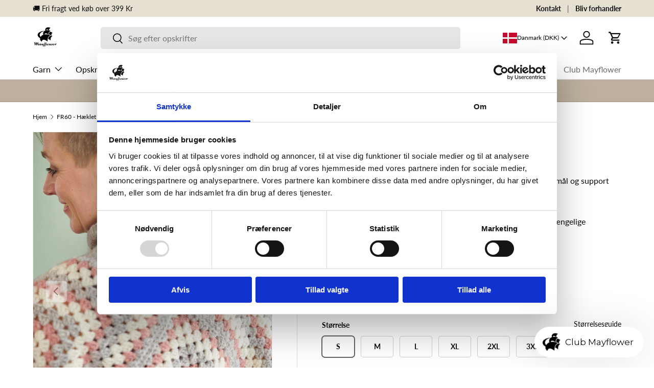

--- FILE ---
content_type: text/css
request_url: https://mayflower.dk/cdn/shop/t/145/assets/graphie.css?v=183358149573158933281738652999
body_size: -124
content:
@import"https://fonts.googleapis.com/css2?family=Libre+Caslon+Text:ital,wght@0,400;0,700;1,400&display=swap";h1,h2,h3,h4,h5,h6{font-family:Libre Caslon Text,Arial!important}.gorgias-chat-key-1spa6uy{z-index:9999!important}#cart-drawer{z-index:99999999}.premium-badge{position:absolute;bottom:1rem;right:1rem;z-index:1;background:#fff;max-width:100px;padding:15px;border-radius:5px}.footer-icons{display:flex;align-items:center;justify-content:space-between}.footer-icons .shipping-icons{display:flex;align-items:center;gap:2rem}.payment-icons-list{list-style-type:none;display:flex;justify-content:flex-end;gap:8px}.payment-icon-li{display:inline-flex;justify-content:center;align-items:center;background-color:#fff;border:1px solid #eaeaea;border-radius:4px;padding:6px;margin-bottom:0;flex-shrink:0;height:35px}.payment-icon-li img{max-width:100%;max-height:20px;width:30px}.product-info__block .payment-icons-list{justify-content:center;margin-top:1rem}@media (max-width: 768px){.footer-icons{flex-direction:column;gap:1rem}.payment-icons-list{padding-left:0;padding-right:0;padding-bottom:10px;justify-content:flex-start}.payment-icon-li{flex-shrink:1;max-width:45px}.payment-icon-li img{max-height:30px}}
/*# sourceMappingURL=/cdn/shop/t/145/assets/graphie.css.map?v=183358149573158933281738652999 */


--- FILE ---
content_type: text/css
request_url: https://mayflower.dk/cdn/shop/t/145/assets/custom.css?v=95275032875463834351749641945
body_size: -556
content:
.orange{color:#ed5720}.account_wrap .col_banner{display:flex}.account_wrap .col_banner img{width:100%;height:100%;object-fit:cover}html:not([lang=da]) #Rise-account-page-button,html:not([lang=da]) .Rise__widget{display:none}.mf-product-card-badges{position:absolute!important;top:50px;right:3px;display:flex;flex-direction:column;gap:5px;z-index:1}.mf-product-card-badges .mf-product-card-badge-item{max-width:40px;width:40px}.mf-product-card-badges .mf-product-card-badge-item img{width:100%;height:100%;object-fit:cover}.media-gallery__viewer .mf-product-card-badges{right:55px;top:20px}.media-gallery__viewer .mf-product-card-badges .mf-product-card-badge-item{max-width:55px;width:55px}@media (max-width : 768px){.media-gallery__viewer .mf-product-card-badges{right:1px;top:55px}}
/*# sourceMappingURL=/cdn/shop/t/145/assets/custom.css.map?v=95275032875463834351749641945 */


--- FILE ---
content_type: text/css
request_url: https://mayflower.dk/cdn/shop/t/145/assets/gm-custom-css.css?v=44316312873661528131738652999
body_size: 1386
content:
.tablet_show{display:none}.swiper-container{overflow:hidden;position:relative}.cc-cart-drawer .drawer{overflow:visible;height:100vh}.cc-cart-drawer .cart-item__info{padding-top:0}.cart-item .cart-item__details .price__current,.cart-item .cart-item__details .price__was,.cart-item__total .md\:hidden{display:none}.cart-item__qty+td{padding:0}.rewards_section{padding:15px 32px 0;width:100%}.reward_icon{padding:10px;width:45px;background:#d9d9d9;border-radius:50%;height:45px;margin:0 auto;display:flex;align-items:center;justify-content:center}.reward_icon img{max-width:20px}.rewards_section .rewards{border-bottom:1px solid rgba(var(--text-color)/.15);display:flex;padding-bottom:15px}.rewards_section .reward_col{display:flex;flex:1 1 33.33%;justify-content:flex-end;position:relative}.rewards_section .bar{background:#d9d9d9;content:"";flex:1;height:5px;position:absolute;right:60px;top:20px;width:calc(100% - 40px);z-index:-1}.rewards_section .reward_col:first-child .bar{width:calc(100% - 60px)}.rewards_section .bar:before{background:#297a60;content:"";height:100%;left:0;position:absolute;top:0;transition:all .3s ease-in-out;width:var(--prog_perc)}.rewards_section .reached .reward_icon{background:#297a60}.rewards_section .reached .reward_icon img{filter:invert(1)}.rewards_section .content{max-width:80px;text-align:center;width:100%}.rewards_section .content p{color:#000;font-size:12px;line-height:1.21em;margin:10px 0 0}.rewards_section .content b{display:block;font-weight:700}.rewards_section .reward_note{color:#000;font-size:12px;left:0;line-height:1.21em;position:absolute;top:50px}.rewards_section .reward_note p{color:inherit;margin:0}.total_summary{margin-bottom:20px}.total_summary .summ_row{align-items:center;display:flex;justify-content:space-between;margin-bottom:5px}.summ_row.discount_row{margin-bottom:0}.total_summary .summ_row.delivery{margin-top:20px}.total_summary .total{margin-top:5px}.total_summary .summ_row span{color:#000;font-size:14px;font-weight:400;line-height:1.21em;margin:0}.total_summary .summ_row span b{font-weight:700}.total_summary .summ_row .green{color:#f6550e}.total_summary .schedule_delivery{margin-bottom:20px}.cross_sell .col_title{color:#000;font-size:16px;line-height:1.21em;margin-bottom:20px}.cross_sell wishlist-button-product{display:none}.cross_sell .prod_item .feat_img{margin-bottom:10px;padding-top:100%;position:relative}.cross_sell .prod_item .feat_img img{height:100%;left:0;object-fit:cover;position:absolute;top:0;width:100%}.cross_sell .prod_item .content{color:#000;line-height:1.21em;margin-bottom:10px}.cross_sell .prod_item .vendor{color:rgba(var(--text-color) / .6);font-size:12px}.cross_sell .prod_item h6{font-size:12px;margin:0}.cross_sell .prod_item .price *{font-size:12px;font-weight:700}.cross_sell .prod_item .price__was{color:rgba(var(--text-color) / .6);font-weight:400;text-decoration:line-through}.cross_sell .prod_item .btn{font-size:12px;margin-top:auto;padding:10px 0}.cart-item__info .mt-2.mb-0{font-size:16px;margin-top:0}.cart-item .items-center{margin-top:0}.cart-item__info .mt-2.mb-0 .inline{font-size:.8em}.cross_sell_desk{background:#fff;border-right:1px solid #cfcfcf;height:100%;max-width:160px;padding:30px 15px;position:absolute;right:100%;top:0;width:100%;z-index:5}.cross_sell_desk .col_list{height:100%;overflow:auto;padding-bottom:20px}.cross_sell_desk .col_list::-webkit-scrollbar{display:none}.cross_sell_desk .prod_item:not(:last-child){margin-bottom:20px}.cross_sell_mob{padding-top:25px}.cross_sell_mob .nav_slide{align-items:center;display:flex;justify-content:space-between;margin-bottom:25px}.cross_sell_mob .prod_item{height:100%}.cross_sell_mob .prod_item product-form{margin-top:auto}.cross_sell_mob .prod_item a{height:100%;display:flex;flex-direction:column}.cross_sell_mob .nav_slide .prog_bar{background:#d9d9d9;height:2px;max-width:300px;position:relative;width:80%}.cross_sell_mob .nav_slide .swiper-pagination-progressbar-fill{background:#0e0e0e}.cross_sell_mob .swiper-container:after{background:#fff;background:linear-gradient(90deg,transparent,#fff);content:"";display:block;height:100%;pointer-events:none;position:absolute;right:-1px;top:0;width:40px;z-index:1}.drawer_footer{margin-top:10px}.drawer_footer .note{margin-bottom:15px;text-align:center}.drawer_footer .note p{color:#8a8585;font-size:12px;line-height:1.21em;margin:0}.drawer_footer .note p a{color:inherit;text-decoration:underline}.drawer_footer .payment-icons-list{background:transparent;padding:0;margin-top:0;justify-content:center}.payment_icon ul{margin-top:0}.drawer[open] .cross_sell_desk{right:100%}.drawer .cross_sell_desk{right:-100%}cart-drawer.drawer{transform:translate(100%)}cart-drawer.drawer[open]{transform:translate(0)}.gorgias-chat-key-1spa6uy{z-index:9999!important}#cart-drawer{z-index:99999999}.disable_scroll{overflow:hidden}.popup_prod_variant{content-visibility:hidden;height:100%;left:0;opacity:0;pointer-events:none;position:fixed;top:0;transition:all .3s ease-in-out;width:100%;z-index:999999999}.popup_prod_variant wishlist-button-product{display:none}.popup_prod_variant.active_prod{content-visibility:auto;opacity:1;pointer-events:auto}.popup_prod_variant:before{background:#0003;content:"";display:block;height:100%;left:0;position:fixed;top:0;width:100%}.popup_prod_variant .inner{background:#fff;border-radius:5px;box-shadow:0 0 4px #00000040;left:0;margin:0 auto;max-width:560px;padding:50px 30px;position:fixed;right:0;top:50%;transform:translateY(-50%);width:100%;z-index:1}.popup_prod_variant .popup_close{cursor:pointer;position:absolute;right:20px;top:20px}.popup_prod_variant .prod_content{font-family:Muli;text-align:center}.popup_prod_variant .prod_content h6{font-family:inherit;font-size:18px;font-weight:600;margin-bottom:0}.popup_prod_variant .prod_content .tags{align-items:center;display:flex;font-size:14px;justify-content:center;margin:10px 0}.popup_prod_variant .tags variant-label{margin-left:15px}.popup_prod_variant .price{font-size:20px;margin-bottom:14px}.popup_prod_variant .price__was{font-size:15px}.popup_prod_variant .prod_img{margin:0 auto;max-width:150px}.popup_prod_variant .prod_img li:not(.active_img){display:none}.popup_prod_variant .variant_picker{display:block;margin:15px 0}.popup_prod_variant .variant_picker .label{margin-bottom:10px;text-align:center;width:100%}.popup_prod_variant .variant_picker .label_value{font-weight:400}.popup_prod_variant .variant_picker .options{align-items:center;display:flex;gap:12px;justify-content:center;flex-wrap:wrap}.popup_prod_variant .variant_picker .option{max-width:42px}.popup_prod_variant .variant_picker .option.disabled{opacity:.2;cursor:not-allowed}.popup_prod_variant .option input{display:none}.popup_prod_variant .option input~label:not(.disabled){border:1px solid rgba(14,14,14,.2);border-radius:50%;display:block;overflow:hidden;cursor:pointer}.popup_prod_variant .option input:checked~label{border:2px solid #fff;box-shadow:0 0 0 2px #878787}.popup_prod_variant .option img{display:block;height:100%;object-fit:cover;width:100%}.popup_prod_variant form{margin:0 auto;max-width:175px}.download-btn-guest,download-btn{margin-top:10px}@media only screen and (min-width: 1025px){cart-drawer.drawer{transform:translate(calc(100% + 160px))}}@media only screen and (max-width: 1024px){.tablet_show{display:block}.desktop_hide{display:none}.total_summary .schedule_delivery{margin-bottom:10px}.cross_sell_mob .swiper-slide{width:40%;height:auto}.cross_sell_mob .swiper-wrapper{overflow:auto;gap:15px}}@media only screen and (max-width: 767px){.popup_prod_variant .inner{padding:50px 20px 30px}}@media only screen and (max-width: 600px){.drawer--cart .cart-item__qty{margin-top:7px}.drawer--cart .drawer__header{padding:10px 20px}.cc-cart-drawer .drawer{height:auto;overflow:hidden;top:0}.rewards_section{padding:10px 20px 0;width:100%}.rewards_section .rewards{padding-bottom:10px}.drawer--cart .drawer__footer{padding:20px 32px}}.cc-main-login,.cc-main-register{margin:0}.account_wrap{display:flex}.account_wrap .col_banner{min-height:753px;width:31%}.account_wrap .col_form{align-items:center;display:flex;height:auto;flex:1;padding:90px 50px}.account_wrap .col_form .container{max-width:500px;padding:0;width:100%}.account_wrap .col_form .form{max-width:100%}.account_wrap .checkbox{align-items:center;color:#000;display:flex;font-size:12px;gap:14px;opacity:1;position:static}.account_wrap .checkbox input{display:none}.account_wrap .checkbox input~.box{border:1px solid #000;border-radius:5px;height:20px;text-align:center;width:20px}.account_wrap .checkbox input:checked~.box{background:#000}.account_wrap .checkbox input:checked~.box:before{color:#fff;content:"\2713"}@media (max-width: 1024px){.account_wrap{flex-direction:column}.account_wrap .col_banner{display:none}.account_wrap .col_form{padding:50px 20px;width:100%}}@media (max-width: 767px){.account_wrap .col_banner{min-height:300px}}
/*# sourceMappingURL=/cdn/shop/t/145/assets/gm-custom-css.css.map?v=44316312873661528131738652999 */


--- FILE ---
content_type: text/css
request_url: https://mayflower.dk/cdn/shop/t/145/assets/bis.css?v=123228679976437682821738652999
body_size: -657
content:
div.product-info__add-button > button[type="submit"][disabled], div.product-info__add-button > button[type="submit"]:not([disabled]) + a.klaviyo-bis-trigger {
  display: none !important;
}

div.product-info__add-button > button[type="submit"][disabled] + a.klaviyo-bis-trigger {
  display: inline-block !important;
}

--- FILE ---
content_type: text/css
request_url: https://mayflower.dk/cdn/shop/t/145/assets/swatches.css?v=136411407997225069971738652999
body_size: -471
content:
[data-swatch]::before {
  background-color: rgba(var(--text-color) / 0.08);
}

[data-swatch="lys armygrøn"]:before { background-color:#ee2222}[data-swatch="sort"]:before { background-color:#000000}[data-swatch="hvid"]:before { background-color:#ffffff}[data-swatch="brun"]:before { background-color:#92664a}[data-swatch="beige"]:before { background-color:#e8dcca}[data-swatch="grå"]:before { background-color:#8e918f}[data-swatch="blå"]:before { background-color:#253da1}[data-swatch="grøn"]:before { background-color:#378805}[data-swatch="gul"]:before { background-color:#fff380}[data-swatch="orange"]:before { background-color:#ffa500}[data-swatch="rød"]:before { background-color:#ba3f38}[data-swatch="pink"]:before { background-color:#ffc1cc}[data-swatch="lilla"]:before { background-color:#a000c8}[data-swatch="guld"]:before { background-color:#dfbd69}[data-swatch="sølv"]:before { background-color:#d8d8d8}[data-swatch="kobber"]:before { background-color:#b87333}[data-swatch="flerfarvet"]:before { background-color:#ffffff}



--- FILE ---
content_type: image/svg+xml
request_url: https://cdn.shopify.com/s/files/1/0778/7728/1075/files/tick.svg?v=1704795739
body_size: -32
content:
<?xml version="1.0" standalone="no"?>
<!DOCTYPE svg PUBLIC "-//W3C//DTD SVG 20010904//EN"
 "http://www.w3.org/TR/2001/REC-SVG-20010904/DTD/svg10.dtd">
<svg version="1.0" xmlns="http://www.w3.org/2000/svg"
 width="512.000000pt" height="512.000000pt" viewBox="0 0 512.000000 512.000000"
 preserveAspectRatio="xMidYMid meet">

<g transform="translate(0.000000,512.000000) scale(0.100000,-0.100000)"
fill="#000000" stroke="none">
<path d="M2330 5110 c-494 -48 -950 -230 -1350 -538 -195 -150 -448 -432 -594
-662 -63 -99 -186 -351 -230 -471 -49 -134 -102 -340 -128 -499 -31 -195 -31
-565 0 -760 45 -276 116 -498 237 -745 132 -269 269 -460 489 -681 221 -220
412 -357 681 -489 247 -121 469 -192 745 -237 195 -31 565 -31 760 0 276 45
498 116 745 237 269 132 460 269 681 489 220 221 357 412 489 681 88 179 132
296 180 476 63 240 78 371 78 649 0 278 -15 409 -78 649 -48 180 -92 297 -180
476 -132 269 -269 460 -489 681 -221 220 -412 357 -681 489 -246 121 -474 193
-740 235 -147 23 -475 34 -615 20z m585 -434 c50 -9 140 -30 201 -46 727 -192
1322 -787 1514 -1514 57 -218 65 -279 65 -556 0 -277 -8 -338 -65 -556 -192
-727 -787 -1322 -1514 -1514 -218 -57 -279 -65 -556 -65 -277 0 -338 8 -556
65 -727 192 -1322 787 -1514 1514 -57 218 -65 279 -65 556 0 277 8 338 65 556
153 577 560 1078 1102 1355 235 119 434 179 743 223 76 11 494 -2 580 -18z"/>
<path d="M3648 3460 c-20 -4 -54 -18 -75 -33 -21 -14 -332 -305 -692 -646
-359 -342 -657 -621 -660 -621 -4 0 -154 150 -334 334 -198 203 -340 340 -363
351 -52 25 -150 17 -197 -15 -74 -51 -110 -145 -87 -230 14 -51 4 -41 493
-541 219 -225 372 -374 394 -385 51 -23 129 -22 178 4 62 32 1535 1432 1563
1486 26 49 31 121 12 171 -32 86 -138 143 -232 125z"/>
</g>
</svg>


--- FILE ---
content_type: image/svg+xml
request_url: https://cdn.shopify.com/s/files/1/0778/7728/1075/files/return.svg?v=1704795008
body_size: -298
content:
<?xml version="1.0" standalone="no"?>
<!DOCTYPE svg PUBLIC "-//W3C//DTD SVG 20010904//EN"
 "http://www.w3.org/TR/2001/REC-SVG-20010904/DTD/svg10.dtd">
<svg version="1.0" xmlns="http://www.w3.org/2000/svg"
 width="512.000000pt" height="512.000000pt" viewBox="0 0 512.000000 512.000000"
 preserveAspectRatio="xMidYMid meet">

<g transform="translate(0.000000,512.000000) scale(0.100000,-0.100000)"
fill="#000000" stroke="none">
<path d="M3571 4898 c-31 -7 -57 -23 -91 -57 -63 -63 -79 -127 -54 -211 15
-52 32 -71 277 -317 l261 -263 -1286 0 c-1085 0 -1298 -2 -1369 -15 -322 -56
-601 -259 -755 -549 -95 -180 -124 -314 -124 -580 0 -205 8 -236 73 -293 79
-69 195 -69 273 -1 63 56 68 73 75 283 7 214 20 279 77 390 49 95 172 218 267
267 150 78 38 72 1480 75 l1289 4 -261 -263 c-245 -247 -262 -266 -277 -318
-25 -84 -9 -148 54 -210 62 -62 126 -79 210 -54 53 15 72 33 498 457 287 286
454 460 473 492 22 39 29 62 29 105 0 43 -7 66 -29 105 -19 32 -186 206 -473
492 -424 422 -445 442 -497 457 -61 18 -59 18 -120 4z"/>
<path d="M4406 2545 c-21 -7 -52 -26 -68 -42 -58 -54 -62 -72 -69 -278 -7
-214 -15 -255 -72 -375 -53 -114 -166 -229 -277 -284 -155 -76 -38 -70 -1475
-73 l-1289 -4 261 263 c245 247 262 266 277 318 25 84 9 148 -54 210 -62 62
-126 79 -210 54 -53 -15 -72 -33 -498 -457 -287 -286 -454 -460 -473 -492 -40
-70 -40 -140 0 -210 19 -32 186 -206 473 -492 424 -422 445 -442 498 -457 166
-49 313 98 264 264 -15 52 -33 72 -277 318 l-261 262 1286 0 c1388 0 1365 -1
1523 53 262 90 472 268 601 511 95 180 124 314 124 580 0 205 -8 236 -73 293
-58 51 -135 65 -211 38z"/>
</g>
</svg>


--- FILE ---
content_type: text/javascript
request_url: https://mayflower.dk/cdn/shop/t/145/assets/bundle.js?v=31752199629029734461738652999
body_size: 1852
content:
document.addEventListener("DOMContentLoaded",function(){let variantData=document.querySelector("script[data-variant-json]"),metafieldsData=document.querySelector("script[data-meta-json]"),variantId=null;if(variantData&&metafieldsData){let closePopup2=function(){document.querySelectorAll(".bundle-popup").forEach(popup=>{popup.style.transform="translateX(100%)"}),overlay.style.display="none",document.querySelectorAll(".bundle-product-variants").forEach(content=>{content.style.display="none"}),document.body.style.overflow="auto"},checkOutOfStock2=function(){const outOfStockLists=document.querySelectorAll(".bundle-products-list.out-of-stock"),addToCartButton=document.getElementById("bundle-add-to-cart");outOfStockLists.length>0?addToCartButton.classList.add("out-of-stock"):addToCartButton.classList.remove("out-of-stock")},calculateAndSetTotalPrice2=function(discountAmount){let totalValue=0,totalBeforeDiscount=0,currencyElement=document.getElementById("currency"),currency=currencyElement.getAttribute("data-currency"),currencySymbol=currencyElement.getAttribute("data-currency-symbol");console.log("The active currency is: "+currency),document.querySelectorAll(".bundle-products-list").forEach(bundleProduct=>{const variantPrice=parseFloat(bundleProduct.getAttribute("data-variant-price").replace(",",".")),activeQty=parseInt(bundleProduct.getAttribute("data-active-qty")),productValue=variantPrice*activeQty;totalValue+=productValue;const beforeDiscountValue=parseFloat(bundleProduct.getAttribute("data-variant-before-price").replace(",","."))*activeQty;totalBeforeDiscount+=beforeDiscountValue});const formattedTotalValue=totalValue.toFixed(2).replace(".",","),formattedTotalBeforeDiscount=totalBeforeDiscount.toFixed(2).replace(".",",");let discountedPrice=formattedTotalValue;isNaN(discountAmount)||(discountedPrice=(parseFloat(formattedTotalValue.replace(",","."))-parseFloat(formattedTotalValue.replace(",","."))*discountAmount/100).toFixed(2).replace(".",","));const productInfoPrice=document.querySelector(".product-info__price strong");productInfoPrice&&(currencySymbol.length===1?productInfoPrice.textContent=currencySymbol+discountedPrice+" "+currency:productInfoPrice.textContent=discountedPrice+" "+currency);const bundleBeforePriceElement=document.querySelector(".bundle_before_price");bundleBeforePriceElement&&(currencySymbol.length===1?bundleBeforePriceElement.textContent=currencySymbol+formattedTotalBeforeDiscount+" "+currency:bundleBeforePriceElement.textContent=formattedTotalBeforeDiscount+" "+currency)},addItemToCart2=function(dataArray){fetch("/cart/add.js",{method:"POST",headers:{"Content-Type":"application/json"},body:JSON.stringify({items:dataArray})}).then(function(response){if(response.ok)document.dispatchEvent(new CustomEvent("dispatch:cart-drawer:refresh",{bubbles:!0})),document.dispatchEvent(new CustomEvent("dispatch:cart-drawer:open",{detail:{opener:document.getElementById("bundle-add-to-cart")}}));else return response.text()}).then(function(text){if(text){let parsedMessage=JSON.parse(text);throw new Error(parsedMessage.description)}}).catch(function(error){})};var closePopup=closePopup2,checkOutOfStock=checkOutOfStock2,calculateAndSetTotalPrice=calculateAndSetTotalPrice2,addItemToCart=addItemToCart2;try{variantData=JSON.parse(variantData.innerHTML)}catch(error){console.error("Error parsing variantData:",error)}try{metafieldsData=JSON.parse(metafieldsData.innerHTML)}catch(error){console.error("Error parsing metafieldsData:",error)}console.log("variantData:",variantData),console.log("metafieldsData:",metafieldsData);let price_adjustment=parseFloat(variantData.first_variant_price_adjustment);console.log("price_adjustment:",price_adjustment);const bundleButtons=document.querySelectorAll(".bundle-button"),overlay=document.getElementById("popup-overlay"),closePopupButtons=document.querySelectorAll(".close-popup-button");bundleButtons.forEach(button=>{button.addEventListener("click",function(){const bundleVariant=this.getAttribute("data-bundle-variant"),loopIndex=this.getAttribute("data-loop-index"),selectedbundlePopup=document.querySelector(`.bundle-popup[data-bundle-variant-popup="${bundleVariant}"]`);if(selectedbundlePopup){document.querySelectorAll(".bundle-popup").forEach(popup=>{popup.style.transform="translateX(100%)"}),overlay.style.display="none";const selectedbundlePopupinner=selectedbundlePopup.querySelector(`.bundle-product-variants[data-loop-id="${loopIndex}"]`);selectedbundlePopupinner.style.display="block",selectedbundlePopup.style.display="block",selectedbundlePopup.style.transform="translateX(0%)",overlay.style.display="block",document.body.style.overflow="hidden"}})}),overlay.addEventListener("click",function(event){event.target===overlay&&closePopup2()}),closePopupButtons.forEach(button=>{button.addEventListener("click",function(){closePopup2()})}),document.querySelectorAll(".select-bundle-variant").forEach(selectBundleVariant2=>{selectBundleVariant2.addEventListener("click",function(){const popupTitle=this.getAttribute("data-popup-title"),popupImage=this.getAttribute("data-popup-image"),popupPrice=parseFloat(this.getAttribute("data-popup-price")),popupId=parseFloat(this.getAttribute("data-popup-variant-id")),popupInventory=parseFloat(this.getAttribute("data-variant-qty")),popupBeforePrice=parseFloat(this.getAttribute("data-popup-before-price")),loopId=this.closest(".bundle-product-variants").getAttribute("data-loop-id"),bundleProductList=document.querySelector(`.bundle-products-list[data-loop-index="${loopId}"]`);if(bundleProductList){const titleElement=bundleProductList.querySelector(".bundle-list .variant-title"),imageElement=bundleProductList.querySelector(".bundle-list .active-bundle-image");titleElement.textContent=popupTitle,imageElement.src=popupImage,bundleProductList.setAttribute("data-variant-id",popupId),bundleProductList.setAttribute("data-variant-price",popupPrice),bundleProductList.setAttribute("data-variant-qty",popupInventory),bundleProductList.classList.remove("out-of-stock"),bundleProductList.setAttribute("data-variant-before-price",popupBeforePrice);let notAvailableImage=bundleProductList.querySelector(".not_avaliable");notAvailableImage&&notAvailableImage.parentNode.removeChild(notAvailableImage)}calculateAndSetTotalPrice2(price_adjustment),closePopup2(),checkOutOfStock2()})}),checkOutOfStock2(),document.addEventListener("on:variant:change",async event=>{let selectedVariantId=event.detail.variant.id;if(metafieldsData.variantMetafields[selectedVariantId]){let componentQuantities=metafieldsData.variantMetafields[selectedVariantId].metafields.component_quantities,price_adjustment2=parseFloat(metafieldsData.variantMetafields[selectedVariantId].metafields.price_adjustment),bundleProductLists=document.querySelectorAll(".bundle-products-list"),inventoriesQty=Array.from(bundleProductLists).map(bundleProductList=>parseInt(bundleProductList.getAttribute("data-variant-qty")));console.log("inventoriesQty:",inventoriesQty),console.log("componentQuantities:",componentQuantities),console.log("selectedVariantId before update:",selectedVariantId),updateImageBasedOnVariant(selectedVariantId,metafieldsData),await updateProductQty(componentQuantities,selectedVariantId);for(let i=0;i<bundleProductLists.length;i++){let bundleProductList=bundleProductLists[i],currentImage=bundleProductList.querySelector("img"),newImage=bundleProductList.querySelector("img[src='https://cdn.shopify.com/s/files/1/0778/7728/1075/files/no-image.svg?v=1702466454']"),variantTitle=bundleProductList.querySelector(".variant-title");componentQuantities[i]>inventoriesQty[i]?(bundleProductList.classList.add("out-of-stock"),variantTitle.textContent.includes(" - Udsolgt")||(variantTitle.textContent+=" - Udsolgt"),newImage||(newImage=document.createElement("img"),newImage.src="https://cdn.shopify.com/s/files/1/0778/7728/1075/files/no-image.svg?v=1702466454",newImage.classList.add("not_avaliable"),currentImage.parentNode.insertBefore(newImage,currentImage))):(bundleProductList.classList.remove("out-of-stock"),variantTitle.textContent=variantTitle.textContent.replace(" - Udsolgt",""),newImage&&newImage.parentNode.removeChild(newImage))}calculateAndSetTotalPrice2(price_adjustment2),checkOutOfStock2()}});async function updateImageBasedOnVariant(selectedVariantId,metafieldsData2){const imageElement=document.querySelector(".active-bundle-image");if(metafieldsData2.variantMetafields[selectedVariantId]&&metafieldsData2.variantMetafields[selectedVariantId].variant[0]){let imageSrc=`https:${metafieldsData2.variantMetafields[selectedVariantId].variant[0].featured_image.src}`,variantOptionTitle=metafieldsData2.variantMetafields[selectedVariantId].variant[0].option1;if(imageSrc&&(console.log("selectedVariantId:",selectedVariantId),console.log("variant_data:",imageSrc),imageSrc&&(imageElement.src=imageSrc)),variantOptionTitle){const variantTitleElement=document.querySelector(".variant-title");variantTitleElement.textContent=variantOptionTitle}}else console.log("Variant data not available for selected variant")}async function updateProductQty(componentQuantities,selectedVariantId){const bundleProductLists=document.querySelectorAll(".bundle-products-list"),bundlePopups=document.querySelectorAll(".bundle-product-variants");bundleProductLists.forEach((bundleProductList,bundleIndex)=>{let qty="N/A";metafieldsData.variantMetafields[selectedVariantId]&&metafieldsData.variantMetafields[selectedVariantId].variant[bundleIndex]?bundleProductList.setAttribute("data-variant-id",metafieldsData.variantMetafields[selectedVariantId].variant[bundleIndex].id):console.error("Variant ID not found for bundleIndex:",bundleIndex),componentQuantities&&componentQuantities.length>bundleIndex&&(qty=componentQuantities[bundleIndex]);const bundleQty=bundleProductList.querySelector(".bundle-qty p");bundleQty?bundleQty.textContent=qty:console.error("bundleQty element not found for bundleIndex:",bundleIndex),bundleProductList.setAttribute("data-active-qty",qty),bundleProductList.setAttribute("data-bundle-variant",selectedVariantId),bundleProductList.querySelectorAll(".bundle-button").forEach(bundleButton=>{bundleButton.setAttribute("data-bundle-variant",selectedVariantId)});const correspondingBundlePopup=bundlePopups[bundleIndex];correspondingBundlePopup?correspondingBundlePopup.setAttribute("data-product-qty",qty):console.error("correspondingBundlePopup element not found for bundleIndex:",bundleIndex)})}document.getElementById("bundle-add-to-cart").addEventListener("click",function(e){let bundleProducts=document.querySelectorAll(".bundle-products-list"),bundlePDFurl=document.getElementById("patternpdf").getAttribute("custom-pattern-url"),dataToSend=[],productTitle=document.querySelector(".product-title").textContent,metafieldsData2=document.querySelector("script[data-meta-json]");metafieldsData2=JSON.parse(metafieldsData2.innerHTML),console.log("metafieldsData:",metafieldsData2),bundleProducts.forEach(function(bundleProduct,index){let variantId2=bundleProduct.getAttribute("data-variant-id"),bundleVariant=bundleProduct.getAttribute("data-bundle-variant"),activeQty=bundleProduct.getAttribute("data-active-qty");const metafieldsForBundle=metafieldsData2.variantMetafields[bundleVariant],discount=metafieldsForBundle.metafields.price_adjustment?metafieldsForBundle.metafields.price_adjustment:0,randomCustomID=Math.floor(Math.random()*1e6),data={id:variantId2,quantity:activeQty,properties:{_bundleVariantId:bundleVariant,_customID:randomCustomID,_bundleQuantity:JSON.stringify(metafieldsForBundle.metafields.component_quantities),_bundlePatternPDF:bundlePDFurl,_bundleDiscount:discount}};discount>0&&(data.properties.Discount="-"+discount+"%"),dataToSend.push(data)}),addItemToCart2(dataToSend)})}});
//# sourceMappingURL=/cdn/shop/t/145/assets/bundle.js.map?v=31752199629029734461738652999


--- FILE ---
content_type: application/javascript; charset=utf-8
request_url: https://config.gorgias.chat/bundle-loader/shopify/mayflower-denmark.myshopify.com
body_size: -222
content:
console.warn("No Gorgias chat widget installed or found for this Shopify store (mayflower-denmark).")

--- FILE ---
content_type: image/svg+xml
request_url: https://cdn.shopify.com/s/files/1/0778/7728/1075/files/box.svg?v=1704795604
body_size: -80
content:
<?xml version="1.0" standalone="no"?>
<!DOCTYPE svg PUBLIC "-//W3C//DTD SVG 20010904//EN"
 "http://www.w3.org/TR/2001/REC-SVG-20010904/DTD/svg10.dtd">
<svg version="1.0" xmlns="http://www.w3.org/2000/svg"
 width="512.000000pt" height="512.000000pt" viewBox="0 0 512.000000 512.000000"
 preserveAspectRatio="xMidYMid meet">

<g transform="translate(0.000000,512.000000) scale(0.100000,-0.100000)"
fill="#000000" stroke="none">
<path d="M1371 4644 c-647 -266 -1166 -484 -1179 -497 -55 -51 -52 46 -52
-1587 0 -1633 -3 -1536 52 -1587 32 -31 2327 -973 2369 -973 33 0 2305 927
2349 959 14 10 35 33 48 51 l22 33 0 1517 0 1517 -22 33 c-13 18 -34 41 -48
51 -48 34 -2316 959 -2351 959 -21 -1 -472 -181 -1188 -476z m1465 30 c143
-58 262 -109 266 -113 8 -7 -1779 -787 -1796 -783 -22 6 -581 236 -589 242 -9
7 1809 758 1839 759 12 1 138 -47 280 -105z m1142 -470 c238 -97 429 -180 425
-184 -4 -4 -421 -176 -925 -383 l-917 -376 -402 165 c-222 91 -409 168 -415
172 -7 4 160 82 384 180 218 95 622 271 897 392 275 120 505 217 510 216 6 -2
205 -84 443 -182z m-3152 -577 l349 -143 5 -445 c5 -414 6 -446 24 -476 60
-99 217 -93 274 10 15 28 18 76 22 404 l5 371 445 -183 445 -183 3 -1291 2
-1291 -44 18 c-24 9 -460 188 -969 397 l-927 380 0 1288 c0 725 4 1287 9 1287
5 0 165 -64 357 -143z m3834 -1144 l0 -1288 -238 -97 c-174 -71 -1587 -652
-1690 -695 -10 -4 -12 254 -10 1287 l3 1292 955 393 c525 216 961 394 968 394
9 1 12 -263 12 -1286z"/>
</g>
</svg>


--- FILE ---
content_type: text/javascript
request_url: https://mayflower.dk/cdn/shop/t/145/assets/gm-custom-js.js?v=165472417960837789531738652999
body_size: 12
content:
jQuery(function(){let currentTime=new Date().getTime();var popup_section=$(".cc-promo-strip");popup_section.each(function(){var this_popup=$(this),this_index=$(this).index(),popup_close=popup_section.find(".sf-topbar__close");popup_close.click(function(){var this_parent=$(this).parents(".cc-promo-strip");document.documentElement.style.setProperty("--sf-announcement-height","0px"),this_parent.remove(),this_parent.addClass("hidden"),localStorage.setItem("popUpHidden-"+this_index,!0),localStorage.setItem("timeClosed-"+this_index,currentTime)}),localStorage.getItem("popUpHidden-"+this_index,!0)&&this_popup.addClass("hidden");const closedTime=parseInt(localStorage.getItem("timeClosed-"+this_index));currentTime>=closedTime+864e5&&(localStorage.setItem("popUpHidden-"+this_index,!1),this_popup.removeClass("hidden"))});var var_popup=$(".popup_prod_variant"),var_popup_close=var_popup.find(".popup_close"),var_img=var_popup.find(".prod_img"),var_img_li=var_img.find("li"),var_pick=var_popup.find(".variant_picker"),var_form=var_popup.find("form"),var_input_name=var_form.find("input[name=id]"),var_btn=var_form.find(".product-info__add-to-cart button");if($(document).on("click",".variant_popup",function(e){e.preventDefault();var prod_id=$(this).data("prod_id"),active_prod=$("#product-"+prod_id);var_popup.not(active_prod).removeClass("active_prod"),active_prod.addClass("active_prod"),$("body").addClass("disable_scroll")}),var_popup_close.click(function(){var this_par2=$(this).parents(var_popup);this_par2.removeClass("active_prod"),$("body").removeClass("disable_scroll")}),var_pick.length>0){let active_var2=function($data,$label){var active_img=$("#img_"+$data);$label&&label_value.text($label),var_img_li.not(active_img).removeClass("active_img"),active_img.addClass("active_img"),var_input_name.val($data)};var active_var=active_var2,option_input=var_pick.find("input[type=radio]"),option_first_checked=var_pick.find("input[type=radio]:checked"),option_first_val=option_first_checked.val(),label_value=var_pick.find(".label_value");option_input.on("change",function(){var this_val=$(this).val(),this_label=$(this).data("label");active_var2(this_val,this_label)})}var_btn.click(function(){var this_btn=$(this),success_interval=setInterval(function(){this_btn.hasClass("is-success")?(this_par=this_btn.parents(var_popup).removeClass("active_prod"),$("body").removeClass("disable_scroll"),console.log("Success"),clearInterval(success_interval)):console.log("Loading")},100)})});
//# sourceMappingURL=/cdn/shop/t/145/assets/gm-custom-js.js.map?v=165472417960837789531738652999


--- FILE ---
content_type: image/svg+xml
request_url: https://cdn.shopify.com/s/files/1/0778/7728/1075/files/instagram.svg?v=1707310972
body_size: -184
content:
<svg preserveAspectRatio="xMidYMid meet" viewBox="0 0 512.000000 512.000000" height="512.000000pt" width="512.000000pt" xmlns="http://www.w3.org/2000/svg" version="1.0">

<g stroke="none" fill="#000000" transform="translate(0.000000,512.000000) scale(0.100000,-0.100000)">
<path d="M1609 5110 c-330 -14 -556 -56 -747 -138 -179 -77 -285 -148 -417
-279 -178 -177 -289 -376 -359 -643 -62 -236 -76 -507 -76 -1490 0 -967 13
-1241 71 -1477 144 -587 574 -961 1207 -1048 181 -24 561 -35 1287 -35 675 0
1064 10 1239 31 358 42 638 166 859 378 249 240 381 527 429 936 19 160 19
2294 0 2445 -39 306 -130 558 -274 751 -71 96 -223 241 -318 306 -215 145
-474 225 -815 254 -161 13 -1813 20 -2086 9z m2163 -483 c285 -42 445 -113
599 -266 100 -100 155 -188 204 -324 82 -230 90 -352 90 -1482 0 -651 -4 -964
-13 -1069 -29 -347 -98 -534 -260 -707 -169 -180 -380 -269 -707 -299 -177
-17 -1640 -25 -1977 -11 -152 6 -311 16 -354 22 -189 26 -372 93 -486 176 -71
53 -185 177 -227 247 -84 140 -134 337 -151 587 -30 454 -20 2012 14 2270 36
267 119 447 276 599 172 167 398 248 748 270 76 4 587 7 1137 5 853 -2 1016
-4 1107 -18z"></path>
<path d="M3802 4200 c-113 -57 -167 -145 -167 -275 0 -94 22 -150 86 -214 64
-63 120 -86 214 -86 67 0 89 4 137 28 101 50 158 137 166 253 7 103 -16 163
-87 235 -66 66 -124 89 -221 89 -54 0 -78 -6 -128 -30z"></path>
<path d="M2336 3854 c-263 -48 -496 -171 -692 -368 -260 -259 -385 -562 -385
-926 0 -220 41 -401 132 -583 280 -556 896 -841 1495 -692 236 59 418 161 595
332 159 154 266 322 333 523 48 145 66 257 66 420 0 162 -18 275 -65 417 -64
192 -157 344 -302 494 -198 204 -445 336 -717 384 -111 19 -352 19 -460 -1z
m396 -458 c458 -88 762 -538 674 -999 -54 -279 -259 -527 -521 -628 -128 -50
-202 -62 -350 -56 -105 4 -146 10 -215 32 -303 96 -524 341 -586 649 -24 119
-15 304 21 416 94 298 345 525 644 585 89 18 243 18 333 1z"></path>
</g>
</svg>


--- FILE ---
content_type: text/javascript
request_url: https://mayflower.dk/cdn/shop/t/145/assets/custom.js?v=170360468753359447821738652999
body_size: -631
content:
$(document).ready(function(){document.documentElement.lang.toLowerCase()==="nl"&&$("details-disclosure .filter .flex-auto").filter(function(){return $(this).text()==="Kwaliteit garen"}).closest("details-disclosure").hide()});
//# sourceMappingURL=/cdn/shop/t/145/assets/custom.js.map?v=170360468753359447821738652999


--- FILE ---
content_type: text/javascript
request_url: https://mayflower.dk/cdn/shop/t/145/assets/store-header-events.js?v=85851213071775254891738652999
body_size: -448
content:
class StoreHeaderEvents extends HTMLElement{constructor(){super(),this.handleClick=this.handleClick.bind(this)}connectedCallback(){this.querySelectorAll("a").forEach(link=>{link.addEventListener("click",this.handleClick)})}disconnectedCallback(){this.querySelectorAll("a").forEach(link=>{link.removeEventListener("click",this.handleClick)})}handleClick(event){const link=event.currentTarget,eventData={linkText:link.innerText.trim(),linkClasses:Array.from(link.classList)};Shopify.analytics.publish("header_link_click",eventData)}}customElements.define("store-header-events",StoreHeaderEvents);
//# sourceMappingURL=/cdn/shop/t/145/assets/store-header-events.js.map?v=85851213071775254891738652999


--- FILE ---
content_type: image/svg+xml
request_url: https://cdn.shopify.com/s/files/1/0778/7728/1075/files/linkedin.svg?v=1707310972
body_size: -319
content:
<svg preserveAspectRatio="xMidYMid meet" viewBox="0 0 512.000000 512.000000" height="512.000000pt" width="512.000000pt" xmlns="http://www.w3.org/2000/svg" version="1.0">

<g stroke="none" fill="#000000" transform="translate(0.000000,512.000000) scale(0.100000,-0.100000)">
<path d="M905 4598 c-136 -26 -282 -140 -344 -270 -46 -98 -60 -204 -39 -301
23 -103 60 -177 123 -245 306 -329 845 -117 845 333 0 314 -277 542 -585 483z"></path>
<path d="M3380 3290 c-47 -10 -107 -26 -135 -35 -167 -58 -335 -186 -425 -327
l-40 -60 -2 188 -3 189 -407 3 -408 2 0 -1370 0 -1370 425 0 425 0 0 733 c0
730 5 849 36 972 37 144 125 259 236 310 114 52 297 58 412 15 111 -42 194
-145 230 -286 30 -117 36 -279 36 -1006 l0 -728 425 0 425 0 0 798 c0 825 -6
1007 -41 1202 -82 465 -318 711 -746 775 -135 20 -336 18 -443 -5z"></path>
<path d="M580 1880 l0 -1370 425 0 425 0 0 1370 0 1370 -425 0 -425 0 0 -1370z"></path>
</g>
</svg>


--- FILE ---
content_type: image/svg+xml
request_url: https://cdn.shopify.com/s/files/1/0778/7728/1075/files/facebook.svg?v=1707310964
body_size: -377
content:
<svg preserveAspectRatio="xMidYMid meet" viewBox="0 0 512.000000 512.000000" height="512.000000pt" width="512.000000pt" xmlns="http://www.w3.org/2000/svg" version="1.0">

<g stroke="none" fill="#000000" transform="translate(0.000000,512.000000) scale(0.100000,-0.100000)">
<path d="M2315 5109 c-800 -83 -1501 -517 -1927 -1196 -494 -786 -516 -1810
-56 -2613 243 -423 598 -770 1017 -994 357 -191 751 -296 1121 -300 l135 -1 3
993 2 992 -275 0 -275 0 0 320 0 320 273 2 272 3 6 335 c5 304 7 342 27 415
77 276 260 460 537 537 72 20 104 22 315 22 129 1 279 -3 333 -8 l97 -8 0
-288 0 -288 -237 -4 c-237 -3 -238 -3 -290 -30 -110 -58 -123 -105 -123 -435
l0 -253 315 0 c173 0 315 -3 315 -7 0 -5 -18 -145 -40 -312 -22 -168 -40 -308
-40 -313 0 -4 -124 -8 -275 -8 l-275 0 0 -945 c0 -520 2 -945 4 -945 19 0 257
90 347 131 301 138 534 304 774 550 209 215 338 400 471 674 118 244 199 516
236 795 16 124 16 509 0 625 -84 591 -328 1089 -733 1494 -397 396 -891 644
-1454 727 -123 18 -478 26 -600 13z"></path>
</g>
</svg>


--- FILE ---
content_type: image/svg+xml
request_url: https://mayflower.dk/cdn/shop/files/box-alt_100x.svg?v=1711363067
body_size: -626
content:
<svg data-sanitized-data-name="Layer 1" data-name="Layer 1" xmlns="http://www.w3.org/2000/svg" width="512" viewBox="0 0 24 24" height="512" id="Layer_1"><path d="m21 0h-18a3 3 0 0 0 -3 3v21h24v-21a3 3 0 0 0 -3-3zm1 3v2h-7v-3h6a1 1 0 0 1 1 1zm-11-1h2v6h-2zm-8 0h6v3h-7v-2a1 1 0 0 1 1-1zm-1 20v-15h7v3h6v-3h7v15zm13-4h5v2h-5z"></path></svg>

--- FILE ---
content_type: image/svg+xml
request_url: https://mayflower.dk/cdn/shop/files/Strikkepinde_Ny_df20e4c1-3bb8-4707-9a97-66b3ae1ebd21.svg?v=1758013853&width=1000
body_size: -446
content:
<svg viewBox="0 0 150 154" version="1.1" xmlns="http://www.w3.org/2000/svg" id="Layer_1">
  
  <defs>
    <style>
      .st0 {
        fill: #f9f9f9;
        opacity: 1;
      }

      .st1 {
        stroke: #000;
        stroke-miterlimit: 10;
        stroke-width: 1.5px;
      }
    </style>
  </defs>
  <circle r="64.7" cy="77.3" cx="75.7" class="st0"></circle>
  <g>
    <path d="M60.5,130c-.3,1.2-.2,2.2.3,2.3s1.2-.7,1.6-1.8l30.7-104.9c.3-1.2,0-2.2-.9-2.4s-1.6.5-2,1.6l-29.6,105.1Z" class="st1"></path>
    <path d="M96.6,26.9c.5-1.6-1.5-3.4-4.3-4.2s-5.3-.2-5.8,1.3" class="st1"></path>
  </g>
  <g>
    <path d="M64.2,24.5c-.4-1.2-1.2-1.8-2-1.6s-1.2,1.3-.9,2.4l30.7,104.9c.4,1.2,1.1,1.9,1.6,1.8s.6-1.2.3-2.3l-29.6-105.1Z" class="st1"></path>
    <path d="M67.7,23.7c-.5-1.5-3-2-5.8-1.3s-4.8,2.6-4.3,4.2" class="st1"></path>
  </g>
</svg>

--- FILE ---
content_type: image/svg+xml
request_url: https://cdn.shopify.com/s/files/1/0778/7728/1075/files/images.svg?v=1708005636
body_size: -597
content:
<svg preserveAspectRatio="xMidYMid meet" viewBox="0 0 225.000000 225.000000" height="225.000000pt" width="225.000000pt" xmlns="http://www.w3.org/2000/svg" version="1.0">

<g stroke="none" fill="#000000" transform="translate(0.000000,225.000000) scale(0.100000,-0.100000)">
<path d="M1178 1443 l-3 -808 -24 -59 c-29 -72 -101 -148 -169 -178 -72 -33
-182 -36 -257 -7 -91 34 -167 116 -196 210 -35 114 -9 231 70 322 67 75 210
122 309 99 l42 -10 -2 187 -3 186 -120 -1 c-139 -1 -233 -26 -344 -91 -83 -49
-195 -161 -244 -244 -189 -322 -87 -738 229 -935 356 -222 820 -92 1004 281
69 140 70 146 70 652 0 315 3 453 11 453 6 0 31 -14 55 -31 109 -75 276 -131
431 -145 l73 -7 0 185 0 185 -74 6 c-163 12 -336 128 -421 282 -39 71 -55 118
-69 205 l-11 65 -177 3 -177 2 -3 -807z"></path>
</g>
</svg>


--- FILE ---
content_type: image/svg+xml
request_url: https://mayflower.dk/cdn/shop/files/Haeklenaal_Ny_66daa5cb-da21-4186-b2dd-34f51490001c.svg?v=1758013853&width=1000
body_size: -485
content:
<svg viewBox="0 0 150 154" version="1.1" xmlns="http://www.w3.org/2000/svg" id="Layer_1">
  
  <defs>
    <style>
      .st0 {
        fill: #f9f9f9;
        opacity: 1;
      }

      .st1 {
        fill: #231f20;
        stroke: #231f20;
        stroke-miterlimit: 10;
        stroke-width: 1.5px;
      }
    </style>
  </defs>
  <circle r="62.8" cy="76.3" cx="74.7" class="st0"></circle>
  <g>
    <path d="M91.8,23.1c-2.7-.8-5.5.6-6.2,3l2.7.8c.5-1.5,2.1-2.3,3.8-1.8,1.6.5,2.6,2,2.2,3.5l1.3.3c.7-2.5-1-5.1-3.7-5.9h0v.2Z" class="st1"></path>
    <path d="M56.5,129.4c-.3,1.2-.2,2.2.3,2.3s1.2-.7,1.5-1.8l30.3-103.4c.3-1.2,0-2.2-.9-2.4s-1.6.5-2,1.6l-29.2,103.7h0Z" class="st1"></path>
  </g>
</svg>